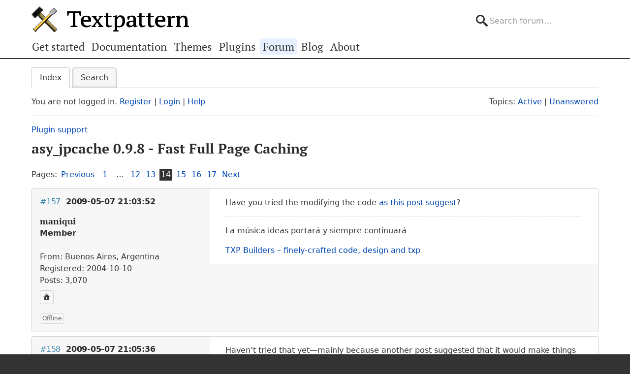

--- FILE ---
content_type: text/html; charset=utf-8
request_url: https://forum.textpattern.com/viewtopic.php?pid=208222
body_size: 6161
content:
<!DOCTYPE html>
<html lang="en">
<head>
    <meta charset="utf-8">
    <meta name="viewport" content="width=device-width, initial-scale=1, viewport-fit=cover">
    <link rel="preload" href="https://forum.textpattern.com/style/Textpattern/fonts/pt-serif-v18-latin-ext-regular.woff2" as="font" type="font/woff2" crossorigin>
    <link rel="preload" href="https://forum.textpattern.com/style/Textpattern/fonts/pt-serif-v18-latin-ext-700.woff2" as="font" type="font/woff2" crossorigin>
    <script src="https://textpattern.com/assets/js/detect.js"></script>
    <link rel="stylesheet" media="screen"href="/style/Textpattern/css/screen.1710416887998.css">
    <link rel="stylesheet" media="print" href="https://textpattern.com/assets/css/print.css">
    <link rel="icon" href="/favicon.ico">
    <link rel="icon" href="/icon.svg" type="image/svg+xml">
    <link rel="apple-touch-icon" href="/apple-touch-icon.png">
    <link rel="manifest" href="/site.webmanifest">
    <meta name="color-scheme" content="dark light">
    <meta name="theme-color" content="#ffffff" media="(prefers-color-scheme: light)">
    <meta name="theme-color" content="#363d44" media="(prefers-color-scheme: dark)">
    <meta name="application-name" content="Textpattern Forum">
    <script defer src="style/Textpattern/js/app.1710416887998.js"></script>
    <title>asy_jpcache 0.9.8 - Fast Full Page Caching (Page 14) / Plugin support / Textpattern CMS support forum</title>

<meta name="robots" content="index, follow">
<meta name="description" content="Postings in page 14 of the ‘asy_jpcache 0.9.8 - Fast Full Page Caching’ topic in the ‘Plugin support’ subforum.">
<meta name="twitter:card" content="summary">
<meta name="twitter:site" content="@txpforum">
<meta name="twitter:title" content="asy_jpcache 0.9.8 - Fast Full Page Caching (Page 14)">
<meta name="twitter:description" content="Postings in page 14 of the ‘asy_jpcache 0.9.8 - Fast Full Page Caching’ topic in the ‘Plugin support’ subforum.">
<meta name="twitter:image:src" content="https://forum.textpattern.com/apple-touch-icon-180x180.png">
<meta name="twitter:url" content="https://forum.textpattern.com/viewtopic.php?id=8352&amp;p=14">
<meta property="og:site_name" content="Textpattern CMS support forum">
<meta property="og:type" content="website">
<meta property="og:title" content="asy_jpcache 0.9.8 - Fast Full Page Caching (Page 14)">
<meta property="og:description" content="Postings in page 14 of the ‘asy_jpcache 0.9.8 - Fast Full Page Caching’ topic in the ‘Plugin support’ subforum.">
<meta property="og:image" content="https://textpattern.com/assets/img/branding/textpattern/textpattern-og.png">
<meta property="og:image:width" content="1200">
<meta property="og:image:height" content="1200">
<meta property="og:image:alt" content="Textpattern logo">
<meta property="og:url" content="https://forum.textpattern.com/viewtopic.php?id=8352&amp;p=14">
<script type="application/ld+json">
{"@context": "https://schema.org",
"@type": "WebPage",
"headline": "asy_jpcache 0.9.8 - Fast Full Page Caching (Page 14)",
"description": "Postings in page 14 of the \u2018asy_jpcache 0.9.8 - Fast Full Page Caching\u2019 topic in the \u2018Plugin support\u2019 subforum.",
"url": "https://forum.textpattern.com/viewtopic.php?id=8352&p=14"}
</script>
<link rel="canonical" href="https://forum.textpattern.com/viewtopic.php?id=8352&amp;p=14" title="Page 14">
<link rel="prev" href="https://forum.textpattern.com/viewtopic.php?id=8352&amp;p=13" title="Page 13">
<link rel="next" href="https://forum.textpattern.com/viewtopic.php?id=8352&amp;p=15" title="Page 15">
<link rel="alternate" type="application/rss+xml" href="extern.php?action=feed&amp;tid=8352&amp;type=rss" title="RSS topic feed">
    <link rel="alternate" type="application/rss+xml" href="extern.php?action=feed&amp;order=posted&amp;type=rss" title="RSS new topics feed">
</head>
<body id="page-viewtopic" itemscope itemtype="https://schema.org/WebPage">
    <meta itemprop="accessibilityControl" content="fullKeyboardControl">
    <meta itemprop="accessibilityControl" content="fullMouseControl">
    <meta itemprop="accessibilityHazard" content="noFlashingHazard">
    <meta itemprop="accessibilityHazard" content="noMotionSimulationHazard">
    <meta itemprop="accessibilityHazard" content="noSoundHazard">
    <meta itemprop="accessibilityAPI" content="ARIA">
    <a class="a--skip-link" href="#main">Go to main content</a>
    <div class="wrapper">
        <header class="site-header" itemscope itemtype="https://schema.org/Organization">
            <h1 class="masthead" itemprop="name"><a rel="home" itemprop="url" href="https://textpattern.com/" title="Go to the Textpattern homepage">Textpattern CMS</a></h1>
            <meta itemprop="logo" content="https://textpattern.com/assets/img/branding/textpattern/textpattern.png">
            <div itemscope itemtype="https://schema.org/WebSite">
                <meta itemprop="url" content="https://forum.textpattern.com/">
                <form class="search-form" role="search" method="get" action="https://forum.textpattern.com/search.php" itemprop="potentialAction" itemscope itemtype="https://schema.org/SearchAction">
                    <meta itemprop="target" content="https://forum.textpattern.com/search.php?action=search&show_as=posts&sort_dir=DESC&keywords={keywords}">
                    <input type="hidden" name="action" value="search">
                    <input type="hidden" name="show_as" value="posts">
                    <input type="hidden" name="sort_dir" value="DESC">
                    <label class="accessibility" for="q">Search</label>
                    <input id="q" name="keywords" type="search" size="32" placeholder="Search forum…" itemprop="query-input">
                    <button class="accessibility" type="submit">Submit Search</button>
                </form>
            </div>
        </header>
        <div class="nav-container">
            <a id="site-navigation-toggle" href="#" role="button" aria-controls="site-navigation" title="Navigation menu">Navigation menu</a>
            <nav id="site-navigation" aria-label="Site navigation" itemscope itemtype="https://schema.org/SiteNavigationElement">
                <ul id="site-navigation-list">
                    <li><a itemprop="url" href="https://textpattern.com/start/">Get started</a></li>
                    <li><a itemprop="url" href="https://docs.textpattern.com/">Documentation</a></li>
                    <li><a itemprop="url" href="https://textpattern.com/themes">Themes</a></li>
                    <li><a itemprop="url" href="https://plugins.textpattern.com/">Plugins</a></li>
                    <li class="active"><a itemprop="url" href="./">Forum</a> <span class="accessibility">(current section)</span></li>
                    <li><a itemprop="url" href="https://textpattern.com/weblog/">Blog</a></li>
                    <li><a itemprop="url" href="https://textpattern.com/about/">About</a></li>
                </ul>
            </nav>
        </div>
        <main id="main" aria-label="Main content">
            <div class="container">
                <h1 class="accessibility">Textpattern CMS support forum</h1>
                <div id="brdmenu" class="inbox">
			<ul>
				<li id="navindex" class="isactive"><a href="index.php">Index</a></li>
				<li id="navrules"><a href="misc.php?action=rules">Rules</a></li>
				<li id="navsearch"><a href="search.php">Search</a></li>
				
				
				
			</ul>
		</div>
                <div id="brdwelcome" class="inbox">
			<p class="conl">You are not logged in. <a href="register.php">Register</a> | <a href="login.php">Login</a> | <a href="help.php">Help</a></p>
			<ul class="conr">
				<li><span>Topics: <a href="search.php?action=show_recent" title="Find topics with recent posts.">Active</a> | <a href="search.php?action=show_unanswered" title="Find topics with no replies.">Unanswered</a></span></li>
			</ul>
			<div class="clearer"></div>
		</div>
                
                <div class="linkst">
	<div class="inbox crumbsplus">
		<ol class="crumbs"><li><a href="index.php">Index</a></li><li><span>»&#160;</span><a href="viewforum.php?id=79">Plugin support</a></li><li><span>»&#160;</span><strong><a href="viewtopic.php?id=8352">asy_jpcache 0.9.8 - Fast Full Page Caching</a></strong></li></ol>		<div class="pagepost">
			<p class="pagelink conl"><span class="pages-label">Pages: </span><a rel="prev" class="item1" href="viewtopic.php?id=8352&amp;p=13">Previous</a> <a href="viewtopic.php?id=8352">1</a> <span class="spacer">…</span> <a href="viewtopic.php?id=8352&amp;p=12">12</a> <a href="viewtopic.php?id=8352&amp;p=13">13</a> <strong>14</strong> <a href="viewtopic.php?id=8352&amp;p=15">15</a> <a href="viewtopic.php?id=8352&amp;p=16">16</a> <a href="viewtopic.php?id=8352&amp;p=17">17</a> <a rel="next" href="viewtopic.php?id=8352&amp;p=15">Next</a></p>
		</div>
		<div class="clearer"></div>
	</div>
</div>

<div id="p206583" class="blockpost rowodd blockpost1">
	<div class="box">
		<div class="inbox">
			<div class="postbody">
				<div class="postleft">
					<h2><span><span class="conr">#157</span> <a href="viewtopic.php?pid=206583#p206583">2009-05-07 21:03:52</a></span></h2>
					<dl>
						<dt><strong>maniqui</strong></dt>
						<dd class="usertitle"><strong>Member</strong></dd>
						<dd class="postavatar"><img src="https://forum.textpattern.com/img/avatars/2612.jpg?m=1758667662" width="60" height="60" alt="" /></dd>
						<dd><span>From: Buenos Aires, Argentina</span></dd>
						<dd><span>Registered: 2004-10-10</span></dd>
						<dd><span>Posts: 3,070</span></dd>
						<dd class="usercontacts"><a href="http://www.julianlanderreche.com.ar" rel="nofollow" title="Website"><span class="ui-icon ui-icon-home">Website</span></a></dd>
					</dl>
				</div>
				<div class="postright">
					<h3>Re: asy_jpcache 0.9.8 - Fast Full Page Caching</h3>
					<div class="postmsg">
						<p>Have you tried the modifying the code <a href="http://forum.textpattern.com/viewtopic.php?pid=86493#p86493" rel="nofollow">as this post suggest</a>?</p>
					</div>
					<div class="postsignature postmsg"><hr /><p>La música ideas portará y siempre continuará</p>

<p><a href="http://txpbuilders.com" rel="nofollow"><span class="caps">TXP</span> Builders – finely-crafted code, design and txp</a></p></div>
				</div>
			</div>
		</div>
		<div class="inbox">
			<div class="postfoot clearb">
				<div class="postfootleft"><p><span>Offline</span></p></div>
			</div>
		</div>
	</div>
</div>

<div id="p206584" class="blockpost roweven">
	<div class="box">
		<div class="inbox">
			<div class="postbody">
				<div class="postleft">
					<h2><span><span class="conr">#158</span> <a href="viewtopic.php?pid=206584#p206584">2009-05-07 21:05:36</a></span></h2>
					<dl>
						<dt><strong>dl33</strong></dt>
						<dd class="usertitle"><strong>Member</strong></dd>
						<dd><span>Registered: 2006-06-17</span></dd>
						<dd><span>Posts: 192</span></dd>
						<dd class="usercontacts"><a href="http://www.squawkdesign.com" rel="nofollow" title="Website"><span class="ui-icon ui-icon-home">Website</span></a></dd>
					</dl>
				</div>
				<div class="postright">
					<h3>Re: asy_jpcache 0.9.8 - Fast Full Page Caching</h3>
					<div class="postmsg">
						<p>Haven&#8217;t tried that yet—mainly because another post suggested that it would make things worse if you do not run <span class="caps">PHP</span> as <span class="caps">FCGI</span>.</p>

<p><span class="caps">EDIT</span>: WIll try it for now though, to see if works for a while…</p>
						<p class="postedit"><em>Last edited by dl33 (2009-05-07 21:17:28)</em></p>
					</div>
				</div>
			</div>
		</div>
		<div class="inbox">
			<div class="postfoot clearb">
				<div class="postfootleft"><p><span>Offline</span></p></div>
			</div>
		</div>
	</div>
</div>

<div id="p207628" class="blockpost rowodd">
	<div class="box">
		<div class="inbox">
			<div class="postbody">
				<div class="postleft">
					<h2><span><span class="conr">#159</span> <a href="viewtopic.php?pid=207628#p207628">2009-05-23 23:43:35</a></span></h2>
					<dl>
						<dt><strong>lous</strong></dt>
						<dd class="usertitle"><strong>Member</strong></dd>
						<dd><span>From: Germany</span></dd>
						<dd><span>Registered: 2009-01-04</span></dd>
						<dd><span>Posts: 57</span></dd>
					</dl>
				</div>
				<div class="postright">
					<h3>Re: asy_jpcache 0.9.8 - Fast Full Page Caching</h3>
					<div class="postmsg">
						<p>Hm how can i see if it really works?<br />
Cause when i edit some forms in my page i can see it directly in the frontend, shouldnt it bee 900 secs after i can see the new version of my site? :)</p>
					</div>
				</div>
			</div>
		</div>
		<div class="inbox">
			<div class="postfoot clearb">
				<div class="postfootleft"><p><span>Offline</span></p></div>
			</div>
		</div>
	</div>
</div>

<div id="p207630" class="blockpost roweven">
	<div class="box">
		<div class="inbox">
			<div class="postbody">
				<div class="postleft">
					<h2><span><span class="conr">#160</span> <a href="viewtopic.php?pid=207630#p207630">2009-05-24 00:09:09</a></span></h2>
					<dl>
						<dt><strong>maniqui</strong></dt>
						<dd class="usertitle"><strong>Member</strong></dd>
						<dd class="postavatar"><img src="https://forum.textpattern.com/img/avatars/2612.jpg?m=1758667662" width="60" height="60" alt="" /></dd>
						<dd><span>From: Buenos Aires, Argentina</span></dd>
						<dd><span>Registered: 2004-10-10</span></dd>
						<dd><span>Posts: 3,070</span></dd>
						<dd class="usercontacts"><a href="http://www.julianlanderreche.com.ar" rel="nofollow" title="Website"><span class="ui-icon ui-icon-home">Website</span></a></dd>
					</dl>
				</div>
				<div class="postright">
					<h3>Re: asy_jpcache 0.9.8 - Fast Full Page Caching</h3>
					<div class="postmsg">
						<p>No.<br />
When you edit forms, articles, comments and a few other things, the cache is flushed.</p>
					</div>
					<div class="postsignature postmsg"><hr /><p>La música ideas portará y siempre continuará</p>

<p><a href="http://txpbuilders.com" rel="nofollow"><span class="caps">TXP</span> Builders – finely-crafted code, design and txp</a></p></div>
				</div>
			</div>
		</div>
		<div class="inbox">
			<div class="postfoot clearb">
				<div class="postfootleft"><p><span>Offline</span></p></div>
			</div>
		</div>
	</div>
</div>

<div id="p207641" class="blockpost rowodd">
	<div class="box">
		<div class="inbox">
			<div class="postbody">
				<div class="postleft">
					<h2><span><span class="conr">#161</span> <a href="viewtopic.php?pid=207641#p207641">2009-05-24 11:18:12</a></span></h2>
					<dl>
						<dt><strong>lous</strong></dt>
						<dd class="usertitle"><strong>Member</strong></dd>
						<dd><span>From: Germany</span></dd>
						<dd><span>Registered: 2009-01-04</span></dd>
						<dd><span>Posts: 57</span></dd>
					</dl>
				</div>
				<div class="postright">
					<h3>Re: asy_jpcache 0.9.8 - Fast Full Page Caching</h3>
					<div class="postmsg">
						<p>aah okay thanks a lot maniqui</p>
					</div>
				</div>
			</div>
		</div>
		<div class="inbox">
			<div class="postfoot clearb">
				<div class="postfootleft"><p><span>Offline</span></p></div>
			</div>
		</div>
	</div>
</div>

<div id="p207658" class="blockpost roweven">
	<div class="box">
		<div class="inbox">
			<div class="postbody">
				<div class="postleft">
					<h2><span><span class="conr">#162</span> <a href="viewtopic.php?pid=207658#p207658">2009-05-24 21:38:18</a></span></h2>
					<dl>
						<dt><strong>lous</strong></dt>
						<dd class="usertitle"><strong>Member</strong></dd>
						<dd><span>From: Germany</span></dd>
						<dd><span>Registered: 2009-01-04</span></dd>
						<dd><span>Posts: 57</span></dd>
					</dl>
				</div>
				<div class="postright">
					<h3>Re: asy_jpcache 0.9.8 - Fast Full Page Caching</h3>
					<div class="postmsg">
						<p>Ok thanks :D<br />
Another thing, im using css_rating (http://www.kavidesign.com/en/84/MTo4MDo5NC4yMjEuOTQuODo1OjMw)</p>

<p>When i disable jpcache then it works fine, but when i enable it, it doesnt work anymore. </p>

<p>Is there a way, to say that also ratings should be flushed too?</p>
					</div>
				</div>
			</div>
		</div>
		<div class="inbox">
			<div class="postfoot clearb">
				<div class="postfootleft"><p><span>Offline</span></p></div>
			</div>
		</div>
	</div>
</div>

<div id="p207700" class="blockpost rowodd">
	<div class="box">
		<div class="inbox">
			<div class="postbody">
				<div class="postleft">
					<h2><span><span class="conr">#163</span> <a href="viewtopic.php?pid=207700#p207700">2009-05-25 22:09:15</a></span></h2>
					<dl>
						<dt><strong>lous</strong></dt>
						<dd class="usertitle"><strong>Member</strong></dd>
						<dd><span>From: Germany</span></dd>
						<dd><span>Registered: 2009-01-04</span></dd>
						<dd><span>Posts: 57</span></dd>
					</dl>
				</div>
				<div class="postright">
					<h3>Re: asy_jpcache 0.9.8 - Fast Full Page Caching</h3>
					<div class="postmsg">
						<p>the remember function of ign_password_protect also doesnt work with jpcache :(</p>
					</div>
				</div>
			</div>
		</div>
		<div class="inbox">
			<div class="postfoot clearb">
				<div class="postfootleft"><p><span>Offline</span></p></div>
			</div>
		</div>
	</div>
</div>

<div id="p208202" class="blockpost roweven">
	<div class="box">
		<div class="inbox">
			<div class="postbody">
				<div class="postleft">
					<h2><span><span class="conr">#164</span> <a href="viewtopic.php?pid=208202#p208202">2009-06-02 04:50:56</a></span></h2>
					<dl>
						<dt><strong>lous</strong></dt>
						<dd class="usertitle"><strong>Member</strong></dd>
						<dd><span>From: Germany</span></dd>
						<dd><span>Registered: 2009-01-04</span></dd>
						<dd><span>Posts: 57</span></dd>
					</dl>
				</div>
				<div class="postright">
					<h3>Re: asy_jpcache 0.9.8 - Fast Full Page Caching</h3>
					<div class="postmsg">
						<p>no one any idea?</p>
					</div>
				</div>
			</div>
		</div>
		<div class="inbox">
			<div class="postfoot clearb">
				<div class="postfootleft"><p><span>Offline</span></p></div>
			</div>
		</div>
	</div>
</div>

<div id="p208222" class="blockpost rowodd">
	<div class="box">
		<div class="inbox">
			<div class="postbody">
				<div class="postleft">
					<h2><span><span class="conr">#165</span> <a href="viewtopic.php?pid=208222#p208222">2009-06-02 12:28:05</a></span></h2>
					<dl>
						<dt><strong>merz1</strong></dt>
						<dd class="usertitle"><strong>Member</strong></dd>
						<dd class="postavatar"><img src="https://forum.textpattern.com/img/avatars/9144.jpg?m=1758667683" width="60" height="60" alt="" /></dd>
						<dd><span>From: Hamburg</span></dd>
						<dd><span>Registered: 2006-05-04</span></dd>
						<dd><span>Posts: 994</span></dd>
						<dd class="usercontacts"><a href="http://sankt-georg.info/" rel="nofollow" title="Website"><span class="ui-icon ui-icon-home">Website</span></a></dd>
					</dl>
				</div>
				<div class="postright">
					<h3>Re: asy_jpcache 0.9.8 - Fast Full Page Caching</h3>
					<div class="postmsg">
						<p><strong>lous</strong> Yes, no idea. remember: asy_jpcache is a site wide full page cache so partial page modifications can&#8217;t work. It&#8217;s a feature not a bug.</p>

<p>But maybe some kind soul will add core <span class="caps">TXP</span> features in the future. Feature request &amp; discussion: <a href="http://forum.textpattern.com/viewtopic.php?id=30775" rel="nofollow">Full page caching in <span class="caps">TXP</span> core</a></p>
					</div>
					<div class="postsignature postmsg"><hr /><p>Get all online mentions of Textpattern via <a href="http://en.wikipedia.org/wiki/OPML" rel="nofollow"><span class="caps">OPML</span></a> subscription: <a href="http://forum.textpattern.com/viewtopic.php?id=27440" rel="nofollow"><span class="caps">TXP</span> Info Sources: Textpattern <span class="caps">RSS</span> feeds as dynamic <span class="caps">OPML</span></a></p></div>
				</div>
			</div>
		</div>
		<div class="inbox">
			<div class="postfoot clearb">
				<div class="postfootleft"><p><span>Offline</span></p></div>
			</div>
		</div>
	</div>
</div>

<div id="p217780" class="blockpost roweven">
	<div class="box">
		<div class="inbox">
			<div class="postbody">
				<div class="postleft">
					<h2><span><span class="conr">#166</span> <a href="viewtopic.php?pid=217780#p217780">2009-10-17 23:20:26</a></span></h2>
					<dl>
						<dt><strong>dl33</strong></dt>
						<dd class="usertitle"><strong>Member</strong></dd>
						<dd><span>Registered: 2006-06-17</span></dd>
						<dd><span>Posts: 192</span></dd>
						<dd class="usercontacts"><a href="http://www.squawkdesign.com" rel="nofollow" title="Website"><span class="ui-icon ui-icon-home">Website</span></a></dd>
					</dl>
				</div>
				<div class="postright">
					<h3>Re: asy_jpcache 0.9.8 - Fast Full Page Caching</h3>
					<div class="postmsg">
						<p>I use php redirects to prevent some duplicate content. Unfortunately, jpcache breaks these redirects. Is there any way to get them to work again while using the cache as well?</p>

<pre><code>&lt;txp:if_section name=&quot;section1&quot;&gt;
	&lt;txp:if_article_list&gt;
		&lt;txp:php&gt;
		    header( &quot;HTTP/1.1 301 Moved Permanently&quot; ); 
			header( 'Location: /section1/article/' );
		&lt;/txp:php&gt;
	&lt;/txp:if_article_list&gt;
&lt;/txp:if_section&gt;</code></pre>
					</div>
				</div>
			</div>
		</div>
		<div class="inbox">
			<div class="postfoot clearb">
				<div class="postfootleft"><p><span>Offline</span></p></div>
			</div>
		</div>
	</div>
</div>

<div id="p217789" class="blockpost rowodd">
	<div class="box">
		<div class="inbox">
			<div class="postbody">
				<div class="postleft">
					<h2><span><span class="conr">#167</span> <a href="viewtopic.php?pid=217789#p217789">2009-10-18 08:05:44</a></span></h2>
					<dl>
						<dt><strong>merz1</strong></dt>
						<dd class="usertitle"><strong>Member</strong></dd>
						<dd class="postavatar"><img src="https://forum.textpattern.com/img/avatars/9144.jpg?m=1758667683" width="60" height="60" alt="" /></dd>
						<dd><span>From: Hamburg</span></dd>
						<dd><span>Registered: 2006-05-04</span></dd>
						<dd><span>Posts: 994</span></dd>
						<dd class="usercontacts"><a href="http://sankt-georg.info/" rel="nofollow" title="Website"><span class="ui-icon ui-icon-home">Website</span></a></dd>
					</dl>
				</div>
				<div class="postright">
					<h3>Re: asy_jpcache 0.9.8 - Fast Full Page Caching</h3>
					<div class="postmsg">
						<p>@dl33 Search the forum for <span class="caps">PHP</span> redirect. wet recommended a stronger code somewhere. It&#8217;s not the fault of asy_jpcache. I have that code working for a long time.</p>
					</div>
					<div class="postsignature postmsg"><hr /><p>Get all online mentions of Textpattern via <a href="http://en.wikipedia.org/wiki/OPML" rel="nofollow"><span class="caps">OPML</span></a> subscription: <a href="http://forum.textpattern.com/viewtopic.php?id=27440" rel="nofollow"><span class="caps">TXP</span> Info Sources: Textpattern <span class="caps">RSS</span> feeds as dynamic <span class="caps">OPML</span></a></p></div>
				</div>
			</div>
		</div>
		<div class="inbox">
			<div class="postfoot clearb">
				<div class="postfootleft"><p><span>Offline</span></p></div>
			</div>
		</div>
	</div>
</div>

<div id="p217889" class="blockpost roweven">
	<div class="box">
		<div class="inbox">
			<div class="postbody">
				<div class="postleft">
					<h2><span><span class="conr">#168</span> <a href="viewtopic.php?pid=217889#p217889">2009-10-19 19:44:16</a></span></h2>
					<dl>
						<dt><strong>Logoleptic</strong></dt>
						<dd class="usertitle"><strong>Plugin Author</strong></dd>
						<dd class="postavatar"><img src="https://forum.textpattern.com/img/avatars/259.png?m=1758667646" width="60" height="60" alt="" /></dd>
						<dd><span>From: Kansas, USA</span></dd>
						<dd><span>Registered: 2004-02-29</span></dd>
						<dd><span>Posts: 482</span></dd>
					</dl>
				</div>
				<div class="postright">
					<h3>Re: asy_jpcache 0.9.8 - Fast Full Page Caching</h3>
					<div class="postmsg">
						<p>@dl33: I do all my redirection in the .htaccess file, and have never had any problems with asy_jpcache.</p>
					</div>
				</div>
			</div>
		</div>
		<div class="inbox">
			<div class="postfoot clearb">
				<div class="postfootleft"><p><span>Offline</span></p></div>
			</div>
		</div>
	</div>
</div>

<div class="postlinksb">
	<div class="inbox crumbsplus">
		<div class="pagepost">
			<p class="pagelink conl"><span class="pages-label">Pages: </span><a rel="prev" class="item1" href="viewtopic.php?id=8352&amp;p=13">Previous</a> <a href="viewtopic.php?id=8352">1</a> <span class="spacer">…</span> <a href="viewtopic.php?id=8352&amp;p=12">12</a> <a href="viewtopic.php?id=8352&amp;p=13">13</a> <strong>14</strong> <a href="viewtopic.php?id=8352&amp;p=15">15</a> <a href="viewtopic.php?id=8352&amp;p=16">16</a> <a href="viewtopic.php?id=8352&amp;p=17">17</a> <a rel="next" href="viewtopic.php?id=8352&amp;p=15">Next</a></p>
		</div>
		<ol class="crumbs"><li><a href="index.php">Index</a></li><li><span>»&#160;</span><a href="viewforum.php?id=79">Plugin support</a></li><li><span>»&#160;</span><strong><a href="viewtopic.php?id=8352">asy_jpcache 0.9.8 - Fast Full Page Caching</a></strong></li></ol>		<div class="clearer"></div>
	</div>
</div>
                <div id="brdfooter" class="block">
	<h2><span>Board footer</span></h2>
	<div class="box">
		<div id="brdfooternav" class="inbox">
			<div class="conl">
				<form id="qjump" method="get" action="viewforum.php">
					<div><label><span>Jump to<br /></span>
					<select name="id">
						<optgroup label="Textpattern">
							<option value="4">Official announcements</option>
							<option value="31">Core development</option>
							<option value="2">Ideas for features or changes</option>
						</optgroup>
						<optgroup label="Assistance">
							<option value="5">How do I…?</option>
							<option value="67">Troubleshooting</option>
							<option value="79" selected="selected">Plugin support</option>
							<option value="13">Plugin discussion</option>
							<option value="29">Theme support</option>
							<option value="8">Theme discussion</option>
							<option value="80">HTML, CSS, PHP, JavaScript, etc.</option>
							<option value="81">Shortcodes</option>
							<option value="11">Localization</option>
						</optgroup>
						<optgroup label="Community">
							<option value="12">General discussions</option>
							<option value="56">Latest Textpattern happenings</option>
							<option value="6">Showcase your Textpattern site</option>
							<option value="60">Textpattern sites and channels</option>
							<option value="77">Seeking Textpattern professionals</option>
							<option value="7">Archives</option>
						</optgroup>
					</select></label>
					<input type="submit" value=" Go " accesskey="g" />
					</div>
				</form>
			</div>
			<div class="conr">
				<p id="feedlinks"><span class="rss"><a href="extern.php?action=feed&amp;tid=8352&amp;type=rss">RSS topic feed</a></span></p>
				<p id="poweredby">Powered by <a href="https://fluxbb.org/">FluxBB</a></p>
			</div>
			<div class="clearer"></div>
		</div>
	</div>
</div>
            </div>
        </main>
    </div>
    <div class="wrapper-footer">
        <aside class="container complementary-content">
            <div class="layout-container">
                <div class="layout-3col-2span">
                    <div class="layout-container">
                        <section class="layout-2col" itemscope itemtype="https://schema.org/Organization">
                            <h4>Social channels</h4>
                            <meta itemprop="name" content="Textpattern CMS">
                            <meta itemprop="sameAs" content="https://en.wikipedia.org/wiki/Textpattern">
                            <ul class="social-channels">
                                <li><a class="github" rel="me external" itemprop="sameAs" href="https://github.com/textpattern" title="Follow us on GitHub">GitHub</a></li>
                                <li><a class="mastodon" rel="me external" itemprop="sameAs" href="https://indieweb.social/@textpattern" title="Follow us on Mastodon">Mastodon</a></li>
                                <li><a class="twitter" rel="me external" itemprop="sameAs" href="https://twitter.com/textpattern" title="Follow us on Twitter">Twitter</a></li>
                            </ul>
                            <h4>Donate</h4>
                            <p>Your kind donations and sponsorships help us keep Textpattern CMS development alive!</p>
                            <p>
                                <a class="button button-primary" href="https://textpattern.com/about/patrons"><span class="ui-icon ui-icon-heart"></span> Donate…</a>
                                <a class="button button-primary" rel="external" href="https://github.com/sponsors/textpattern"><span class="ui-icon ui-icon-heart"></span> Sponsor…</a>
                            </p>
                        </section>
                        <section class="layout-2col community-details">
                            <h4>GitHub repositories</h4>
                            <ul class="community-links">
                                <li><a rel="external" href="https://github.com/textpattern">Textpattern on GitHub</a></li>
                                <li><a rel="external" href="https://github.com/textile">Textile on GitHub</a></li>
                                <li><a rel="external" href="https://github.com/drmonkeyninja/awesome-textpattern">Textpattern Awesome List</a></li>
                            </ul>
                            <h4>Community links</h4>
                            <ul class="community-links">
                                <li><a href="https://textpattern.com/showcase/">Textpattern Site Showcase</a></li>
                                <li><a href="https://docs.textpattern.com/brand/">Textpattern Brand and Voice</a></li>
                                <li><a rel="external" href="https://textpattern.tips/">Textpattern Tips</a></li>
                                <li><a rel="external" href="https://txpmag.com/">TXP Magazine</a></li>
                                <li><a rel="external" href="https://textile-lang.com/">Textile Markup Language Documentation</a></li>
                            </ul>
                        </section>
                    </div>
                </div>
                <section class="layout-3col host-details">
                    <h4 class="accessibility">Host details</h4>
                    <p><span class="host-network">Textpattern Network</span></p>
                    <p>
                        <small>
                            Kindly hosted by<br>
                            <a class="digitalocean" rel="external" href="https://www.digitalocean.com/?utm_source=opensource&amp;utm_campaign=textpattern" title="Go to the DigitalOcean website">DigitalOcean</a>
                        </small>
                    </p>
                </section>
            </div>
        </aside>
        <footer class="site-footer">
            <p class="legal">
                Copyright 2004–2024 The Textpattern Development Team.
                <a href="https://textpattern.com/contact">Contact us</a>.
                <a href="https://textpattern.com/privacy">Privacy</a>.
                <a href="humans.txt">Colophon</a>.
                Textpattern is both free and open source. <a href="https://textpattern.com/license">GPLv2 license</a>.
            </p>
        </footer>
    </div>
    <noscript>JavaScript is currently disabled in your browser - activate it for the best experience.</noscript>
</body>
</html>
<!-- random-length HTML comment: [base64] -->